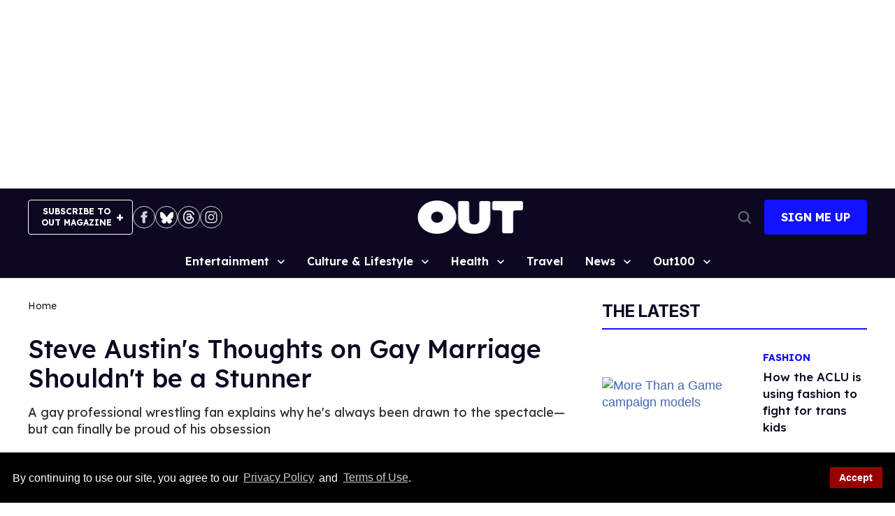

--- FILE ---
content_type: application/javascript; charset=utf-8
request_url: https://fundingchoicesmessages.google.com/f/AGSKWxV3S9pJGh4G8zxeoP3vxCwFDXreSbT_RJFZH8ZMZmbPGf6MBMbV9xfakJa0tkzByG9fk0mkNKNFxOYugKwxZ-YxqmtkemmJ6ZURU7vtGI9qSeqKXRa1h9c3-UQAUXHWAFqPqVq311U0ugvYPIUEyXgt9dkWe-GxDI1WYvGMMWNOALTm4YG7toJS62-E/_/adsservice.-advert-placeholder./adaffiliate_-ad_banner-/adsidebar.
body_size: -1293
content:
window['2697b469-d532-4a3d-a4ef-b7465095400e'] = true;